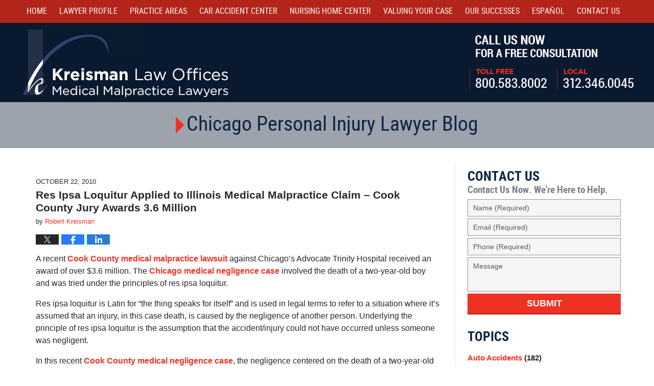

--- FILE ---
content_type: text/html; charset=UTF-8
request_url: https://www.chicago-personal-injury-lawyer-blawg.com/res_ipsa_loquitur_applied_to_i_1/
body_size: 14248
content:
<!DOCTYPE html>
<html class="no-js displaymode-full" itemscope itemtype="http://schema.org/Blog" lang="en-US">
	<head prefix="og: http://ogp.me/ns# article: http://ogp.me/ns/article#" >
		<meta http-equiv="Content-Type" content="text/html; charset=utf-8" />
		<title>Res Ipsa Loquitur Applied to Illinois Medical Malpractice Claim - Cook County Jury Awards 3.6 Million &#8212; Chicago Personal Injury Lawyer Blawg &#8212; October 22, 2010</title>
		<meta name="viewport" content="width=device-width, initial-scale=1.0" />

		<link rel="stylesheet" type="text/css" media="all" href="/jresources/v/20210120042708/css/main.css" />


		<script type="text/javascript">
			document.documentElement.className = document.documentElement.className.replace(/\bno-js\b/,"js");
		</script>

		<meta name="referrer" content="origin" />
		<meta name="referrer" content="unsafe-url" />

		<meta name='robots' content='index, follow, max-image-preview:large, max-snippet:-1, max-video-preview:-1' />
	<style>img:is([sizes="auto" i], [sizes^="auto," i]) { contain-intrinsic-size: 3000px 1500px }</style>
	
	<!-- This site is optimized with the Yoast SEO plugin v25.7 - https://yoast.com/wordpress/plugins/seo/ -->
	<meta name="description" content="A recent Cook County medical malpractice lawsuit against Chicago&#039;s Advocate Trinity Hospital received an award of over $3.6 million. The Chicago medical &#8212; October 22, 2010" />
	<link rel="canonical" href="https://www.chicago-personal-injury-lawyer-blawg.com/res_ipsa_loquitur_applied_to_i_1/" />
	<meta name="twitter:label1" content="Written by" />
	<meta name="twitter:data1" content="Robert Kreisman" />
	<meta name="twitter:label2" content="Est. reading time" />
	<meta name="twitter:data2" content="3 minutes" />
	<!-- / Yoast SEO plugin. -->


<link rel='dns-prefetch' href='//stats.wp.com' />
<link rel='dns-prefetch' href='//v0.wordpress.com' />
<link rel="alternate" type="application/rss+xml" title="Chicago Personal Injury Lawyer Blawg &raquo; Feed" href="https://www.chicago-personal-injury-lawyer-blawg.com/feed/" />
<link rel="alternate" type="application/rss+xml" title="Chicago Personal Injury Lawyer Blawg &raquo; Comments Feed" href="https://www.chicago-personal-injury-lawyer-blawg.com/comments/feed/" />
<script type="text/javascript">
/* <![CDATA[ */
window._wpemojiSettings = {"baseUrl":"https:\/\/s.w.org\/images\/core\/emoji\/16.0.1\/72x72\/","ext":".png","svgUrl":"https:\/\/s.w.org\/images\/core\/emoji\/16.0.1\/svg\/","svgExt":".svg","source":{"concatemoji":"https:\/\/www.chicago-personal-injury-lawyer-blawg.com\/wp-includes\/js\/wp-emoji-release.min.js?ver=7f08c3448240c80842b50f945023b5cf"}};
/*! This file is auto-generated */
!function(s,n){var o,i,e;function c(e){try{var t={supportTests:e,timestamp:(new Date).valueOf()};sessionStorage.setItem(o,JSON.stringify(t))}catch(e){}}function p(e,t,n){e.clearRect(0,0,e.canvas.width,e.canvas.height),e.fillText(t,0,0);var t=new Uint32Array(e.getImageData(0,0,e.canvas.width,e.canvas.height).data),a=(e.clearRect(0,0,e.canvas.width,e.canvas.height),e.fillText(n,0,0),new Uint32Array(e.getImageData(0,0,e.canvas.width,e.canvas.height).data));return t.every(function(e,t){return e===a[t]})}function u(e,t){e.clearRect(0,0,e.canvas.width,e.canvas.height),e.fillText(t,0,0);for(var n=e.getImageData(16,16,1,1),a=0;a<n.data.length;a++)if(0!==n.data[a])return!1;return!0}function f(e,t,n,a){switch(t){case"flag":return n(e,"\ud83c\udff3\ufe0f\u200d\u26a7\ufe0f","\ud83c\udff3\ufe0f\u200b\u26a7\ufe0f")?!1:!n(e,"\ud83c\udde8\ud83c\uddf6","\ud83c\udde8\u200b\ud83c\uddf6")&&!n(e,"\ud83c\udff4\udb40\udc67\udb40\udc62\udb40\udc65\udb40\udc6e\udb40\udc67\udb40\udc7f","\ud83c\udff4\u200b\udb40\udc67\u200b\udb40\udc62\u200b\udb40\udc65\u200b\udb40\udc6e\u200b\udb40\udc67\u200b\udb40\udc7f");case"emoji":return!a(e,"\ud83e\udedf")}return!1}function g(e,t,n,a){var r="undefined"!=typeof WorkerGlobalScope&&self instanceof WorkerGlobalScope?new OffscreenCanvas(300,150):s.createElement("canvas"),o=r.getContext("2d",{willReadFrequently:!0}),i=(o.textBaseline="top",o.font="600 32px Arial",{});return e.forEach(function(e){i[e]=t(o,e,n,a)}),i}function t(e){var t=s.createElement("script");t.src=e,t.defer=!0,s.head.appendChild(t)}"undefined"!=typeof Promise&&(o="wpEmojiSettingsSupports",i=["flag","emoji"],n.supports={everything:!0,everythingExceptFlag:!0},e=new Promise(function(e){s.addEventListener("DOMContentLoaded",e,{once:!0})}),new Promise(function(t){var n=function(){try{var e=JSON.parse(sessionStorage.getItem(o));if("object"==typeof e&&"number"==typeof e.timestamp&&(new Date).valueOf()<e.timestamp+604800&&"object"==typeof e.supportTests)return e.supportTests}catch(e){}return null}();if(!n){if("undefined"!=typeof Worker&&"undefined"!=typeof OffscreenCanvas&&"undefined"!=typeof URL&&URL.createObjectURL&&"undefined"!=typeof Blob)try{var e="postMessage("+g.toString()+"("+[JSON.stringify(i),f.toString(),p.toString(),u.toString()].join(",")+"));",a=new Blob([e],{type:"text/javascript"}),r=new Worker(URL.createObjectURL(a),{name:"wpTestEmojiSupports"});return void(r.onmessage=function(e){c(n=e.data),r.terminate(),t(n)})}catch(e){}c(n=g(i,f,p,u))}t(n)}).then(function(e){for(var t in e)n.supports[t]=e[t],n.supports.everything=n.supports.everything&&n.supports[t],"flag"!==t&&(n.supports.everythingExceptFlag=n.supports.everythingExceptFlag&&n.supports[t]);n.supports.everythingExceptFlag=n.supports.everythingExceptFlag&&!n.supports.flag,n.DOMReady=!1,n.readyCallback=function(){n.DOMReady=!0}}).then(function(){return e}).then(function(){var e;n.supports.everything||(n.readyCallback(),(e=n.source||{}).concatemoji?t(e.concatemoji):e.wpemoji&&e.twemoji&&(t(e.twemoji),t(e.wpemoji)))}))}((window,document),window._wpemojiSettings);
/* ]]> */
</script>
<style id='wp-emoji-styles-inline-css' type='text/css'>

	img.wp-smiley, img.emoji {
		display: inline !important;
		border: none !important;
		box-shadow: none !important;
		height: 1em !important;
		width: 1em !important;
		margin: 0 0.07em !important;
		vertical-align: -0.1em !important;
		background: none !important;
		padding: 0 !important;
	}
</style>
<link rel='stylesheet' id='wp-block-library-css' href='https://www.chicago-personal-injury-lawyer-blawg.com/wp-includes/css/dist/block-library/style.min.css?ver=7f08c3448240c80842b50f945023b5cf' type='text/css' media='all' />
<style id='classic-theme-styles-inline-css' type='text/css'>
/*! This file is auto-generated */
.wp-block-button__link{color:#fff;background-color:#32373c;border-radius:9999px;box-shadow:none;text-decoration:none;padding:calc(.667em + 2px) calc(1.333em + 2px);font-size:1.125em}.wp-block-file__button{background:#32373c;color:#fff;text-decoration:none}
</style>
<style id='global-styles-inline-css' type='text/css'>
:root{--wp--preset--aspect-ratio--square: 1;--wp--preset--aspect-ratio--4-3: 4/3;--wp--preset--aspect-ratio--3-4: 3/4;--wp--preset--aspect-ratio--3-2: 3/2;--wp--preset--aspect-ratio--2-3: 2/3;--wp--preset--aspect-ratio--16-9: 16/9;--wp--preset--aspect-ratio--9-16: 9/16;--wp--preset--color--black: #000000;--wp--preset--color--cyan-bluish-gray: #abb8c3;--wp--preset--color--white: #ffffff;--wp--preset--color--pale-pink: #f78da7;--wp--preset--color--vivid-red: #cf2e2e;--wp--preset--color--luminous-vivid-orange: #ff6900;--wp--preset--color--luminous-vivid-amber: #fcb900;--wp--preset--color--light-green-cyan: #7bdcb5;--wp--preset--color--vivid-green-cyan: #00d084;--wp--preset--color--pale-cyan-blue: #8ed1fc;--wp--preset--color--vivid-cyan-blue: #0693e3;--wp--preset--color--vivid-purple: #9b51e0;--wp--preset--gradient--vivid-cyan-blue-to-vivid-purple: linear-gradient(135deg,rgba(6,147,227,1) 0%,rgb(155,81,224) 100%);--wp--preset--gradient--light-green-cyan-to-vivid-green-cyan: linear-gradient(135deg,rgb(122,220,180) 0%,rgb(0,208,130) 100%);--wp--preset--gradient--luminous-vivid-amber-to-luminous-vivid-orange: linear-gradient(135deg,rgba(252,185,0,1) 0%,rgba(255,105,0,1) 100%);--wp--preset--gradient--luminous-vivid-orange-to-vivid-red: linear-gradient(135deg,rgba(255,105,0,1) 0%,rgb(207,46,46) 100%);--wp--preset--gradient--very-light-gray-to-cyan-bluish-gray: linear-gradient(135deg,rgb(238,238,238) 0%,rgb(169,184,195) 100%);--wp--preset--gradient--cool-to-warm-spectrum: linear-gradient(135deg,rgb(74,234,220) 0%,rgb(151,120,209) 20%,rgb(207,42,186) 40%,rgb(238,44,130) 60%,rgb(251,105,98) 80%,rgb(254,248,76) 100%);--wp--preset--gradient--blush-light-purple: linear-gradient(135deg,rgb(255,206,236) 0%,rgb(152,150,240) 100%);--wp--preset--gradient--blush-bordeaux: linear-gradient(135deg,rgb(254,205,165) 0%,rgb(254,45,45) 50%,rgb(107,0,62) 100%);--wp--preset--gradient--luminous-dusk: linear-gradient(135deg,rgb(255,203,112) 0%,rgb(199,81,192) 50%,rgb(65,88,208) 100%);--wp--preset--gradient--pale-ocean: linear-gradient(135deg,rgb(255,245,203) 0%,rgb(182,227,212) 50%,rgb(51,167,181) 100%);--wp--preset--gradient--electric-grass: linear-gradient(135deg,rgb(202,248,128) 0%,rgb(113,206,126) 100%);--wp--preset--gradient--midnight: linear-gradient(135deg,rgb(2,3,129) 0%,rgb(40,116,252) 100%);--wp--preset--font-size--small: 13px;--wp--preset--font-size--medium: 20px;--wp--preset--font-size--large: 36px;--wp--preset--font-size--x-large: 42px;--wp--preset--spacing--20: 0.44rem;--wp--preset--spacing--30: 0.67rem;--wp--preset--spacing--40: 1rem;--wp--preset--spacing--50: 1.5rem;--wp--preset--spacing--60: 2.25rem;--wp--preset--spacing--70: 3.38rem;--wp--preset--spacing--80: 5.06rem;--wp--preset--shadow--natural: 6px 6px 9px rgba(0, 0, 0, 0.2);--wp--preset--shadow--deep: 12px 12px 50px rgba(0, 0, 0, 0.4);--wp--preset--shadow--sharp: 6px 6px 0px rgba(0, 0, 0, 0.2);--wp--preset--shadow--outlined: 6px 6px 0px -3px rgba(255, 255, 255, 1), 6px 6px rgba(0, 0, 0, 1);--wp--preset--shadow--crisp: 6px 6px 0px rgba(0, 0, 0, 1);}:where(.is-layout-flex){gap: 0.5em;}:where(.is-layout-grid){gap: 0.5em;}body .is-layout-flex{display: flex;}.is-layout-flex{flex-wrap: wrap;align-items: center;}.is-layout-flex > :is(*, div){margin: 0;}body .is-layout-grid{display: grid;}.is-layout-grid > :is(*, div){margin: 0;}:where(.wp-block-columns.is-layout-flex){gap: 2em;}:where(.wp-block-columns.is-layout-grid){gap: 2em;}:where(.wp-block-post-template.is-layout-flex){gap: 1.25em;}:where(.wp-block-post-template.is-layout-grid){gap: 1.25em;}.has-black-color{color: var(--wp--preset--color--black) !important;}.has-cyan-bluish-gray-color{color: var(--wp--preset--color--cyan-bluish-gray) !important;}.has-white-color{color: var(--wp--preset--color--white) !important;}.has-pale-pink-color{color: var(--wp--preset--color--pale-pink) !important;}.has-vivid-red-color{color: var(--wp--preset--color--vivid-red) !important;}.has-luminous-vivid-orange-color{color: var(--wp--preset--color--luminous-vivid-orange) !important;}.has-luminous-vivid-amber-color{color: var(--wp--preset--color--luminous-vivid-amber) !important;}.has-light-green-cyan-color{color: var(--wp--preset--color--light-green-cyan) !important;}.has-vivid-green-cyan-color{color: var(--wp--preset--color--vivid-green-cyan) !important;}.has-pale-cyan-blue-color{color: var(--wp--preset--color--pale-cyan-blue) !important;}.has-vivid-cyan-blue-color{color: var(--wp--preset--color--vivid-cyan-blue) !important;}.has-vivid-purple-color{color: var(--wp--preset--color--vivid-purple) !important;}.has-black-background-color{background-color: var(--wp--preset--color--black) !important;}.has-cyan-bluish-gray-background-color{background-color: var(--wp--preset--color--cyan-bluish-gray) !important;}.has-white-background-color{background-color: var(--wp--preset--color--white) !important;}.has-pale-pink-background-color{background-color: var(--wp--preset--color--pale-pink) !important;}.has-vivid-red-background-color{background-color: var(--wp--preset--color--vivid-red) !important;}.has-luminous-vivid-orange-background-color{background-color: var(--wp--preset--color--luminous-vivid-orange) !important;}.has-luminous-vivid-amber-background-color{background-color: var(--wp--preset--color--luminous-vivid-amber) !important;}.has-light-green-cyan-background-color{background-color: var(--wp--preset--color--light-green-cyan) !important;}.has-vivid-green-cyan-background-color{background-color: var(--wp--preset--color--vivid-green-cyan) !important;}.has-pale-cyan-blue-background-color{background-color: var(--wp--preset--color--pale-cyan-blue) !important;}.has-vivid-cyan-blue-background-color{background-color: var(--wp--preset--color--vivid-cyan-blue) !important;}.has-vivid-purple-background-color{background-color: var(--wp--preset--color--vivid-purple) !important;}.has-black-border-color{border-color: var(--wp--preset--color--black) !important;}.has-cyan-bluish-gray-border-color{border-color: var(--wp--preset--color--cyan-bluish-gray) !important;}.has-white-border-color{border-color: var(--wp--preset--color--white) !important;}.has-pale-pink-border-color{border-color: var(--wp--preset--color--pale-pink) !important;}.has-vivid-red-border-color{border-color: var(--wp--preset--color--vivid-red) !important;}.has-luminous-vivid-orange-border-color{border-color: var(--wp--preset--color--luminous-vivid-orange) !important;}.has-luminous-vivid-amber-border-color{border-color: var(--wp--preset--color--luminous-vivid-amber) !important;}.has-light-green-cyan-border-color{border-color: var(--wp--preset--color--light-green-cyan) !important;}.has-vivid-green-cyan-border-color{border-color: var(--wp--preset--color--vivid-green-cyan) !important;}.has-pale-cyan-blue-border-color{border-color: var(--wp--preset--color--pale-cyan-blue) !important;}.has-vivid-cyan-blue-border-color{border-color: var(--wp--preset--color--vivid-cyan-blue) !important;}.has-vivid-purple-border-color{border-color: var(--wp--preset--color--vivid-purple) !important;}.has-vivid-cyan-blue-to-vivid-purple-gradient-background{background: var(--wp--preset--gradient--vivid-cyan-blue-to-vivid-purple) !important;}.has-light-green-cyan-to-vivid-green-cyan-gradient-background{background: var(--wp--preset--gradient--light-green-cyan-to-vivid-green-cyan) !important;}.has-luminous-vivid-amber-to-luminous-vivid-orange-gradient-background{background: var(--wp--preset--gradient--luminous-vivid-amber-to-luminous-vivid-orange) !important;}.has-luminous-vivid-orange-to-vivid-red-gradient-background{background: var(--wp--preset--gradient--luminous-vivid-orange-to-vivid-red) !important;}.has-very-light-gray-to-cyan-bluish-gray-gradient-background{background: var(--wp--preset--gradient--very-light-gray-to-cyan-bluish-gray) !important;}.has-cool-to-warm-spectrum-gradient-background{background: var(--wp--preset--gradient--cool-to-warm-spectrum) !important;}.has-blush-light-purple-gradient-background{background: var(--wp--preset--gradient--blush-light-purple) !important;}.has-blush-bordeaux-gradient-background{background: var(--wp--preset--gradient--blush-bordeaux) !important;}.has-luminous-dusk-gradient-background{background: var(--wp--preset--gradient--luminous-dusk) !important;}.has-pale-ocean-gradient-background{background: var(--wp--preset--gradient--pale-ocean) !important;}.has-electric-grass-gradient-background{background: var(--wp--preset--gradient--electric-grass) !important;}.has-midnight-gradient-background{background: var(--wp--preset--gradient--midnight) !important;}.has-small-font-size{font-size: var(--wp--preset--font-size--small) !important;}.has-medium-font-size{font-size: var(--wp--preset--font-size--medium) !important;}.has-large-font-size{font-size: var(--wp--preset--font-size--large) !important;}.has-x-large-font-size{font-size: var(--wp--preset--font-size--x-large) !important;}
:where(.wp-block-post-template.is-layout-flex){gap: 1.25em;}:where(.wp-block-post-template.is-layout-grid){gap: 1.25em;}
:where(.wp-block-columns.is-layout-flex){gap: 2em;}:where(.wp-block-columns.is-layout-grid){gap: 2em;}
:root :where(.wp-block-pullquote){font-size: 1.5em;line-height: 1.6;}
</style>
<script type="text/javascript" src="https://www.chicago-personal-injury-lawyer-blawg.com/wp-includes/js/jquery/jquery.min.js?ver=3.7.1" id="jquery-core-js"></script>
<script type="text/javascript" src="https://www.chicago-personal-injury-lawyer-blawg.com/wp-includes/js/jquery/jquery-migrate.min.js?ver=3.4.1" id="jquery-migrate-js"></script>
<link rel="https://api.w.org/" href="https://www.chicago-personal-injury-lawyer-blawg.com/wp-json/" /><link rel="alternate" title="JSON" type="application/json" href="https://www.chicago-personal-injury-lawyer-blawg.com/wp-json/wp/v2/posts/1174" /><link rel="EditURI" type="application/rsd+xml" title="RSD" href="https://www.chicago-personal-injury-lawyer-blawg.com/xmlrpc.php?rsd" />

<link rel='shortlink' href='https://wp.me/p4HGp6-iW' />
<link rel="alternate" title="oEmbed (JSON)" type="application/json+oembed" href="https://www.chicago-personal-injury-lawyer-blawg.com/wp-json/oembed/1.0/embed?url=https%3A%2F%2Fwww.chicago-personal-injury-lawyer-blawg.com%2Fres_ipsa_loquitur_applied_to_i_1%2F" />
<link rel="alternate" title="oEmbed (XML)" type="text/xml+oembed" href="https://www.chicago-personal-injury-lawyer-blawg.com/wp-json/oembed/1.0/embed?url=https%3A%2F%2Fwww.chicago-personal-injury-lawyer-blawg.com%2Fres_ipsa_loquitur_applied_to_i_1%2F&#038;format=xml" />
	<style>img#wpstats{display:none}</style>
		<link rel="amphtml" href="https://www.chicago-personal-injury-lawyer-blawg.com/amp/res_ipsa_loquitur_applied_to_i_1/" />
		<!-- Willow Authorship Tags -->
<link href="https://www.robertkreisman.com/" rel="publisher" />
<link href="https://www.robertkreisman.com/robert-d-kreisman.html" rel="author" />

<!-- End Willow Authorship Tags -->		<!-- Willow Opengraph and Twitter Cards -->
<meta name="twitter:creator" content="@Kreisman1" />
<meta name="twitter:card" content="summary" />
<meta name="twitter:url" content="https://wp.me/p4HGp6-iW" />
<meta name="twitter:title" content="Res Ipsa Loquitur Applied to Illinois Medical Malpractice Claim &#8211; Cook County Jury Awards 3.6 Million" />
<meta name="twitter:description" content="A recent Cook County medical malpractice lawsuit against Chicago's Advocate Trinity Hospital received an award of over $3.6 million. The Chicago medical negligence case involved the death of a ..." />
<meta name="twitter:image" content="https://www.chicago-personal-injury-lawyer-blawg.com/files/2019/02/social-image-logo-og.png" />
<meta property="article:published_time" content="2010-10-22T14:05:20-05:00" />
<meta property="article:modified_time" content="2013-06-20T16:58:48-05:00" />
<meta property="article:section" content="Medical Malpractice" />
<meta property="article:author" content="https://www.facebook.com/bobkreisman" />
<meta property="og:url" content="https://www.chicago-personal-injury-lawyer-blawg.com/res_ipsa_loquitur_applied_to_i_1/" />
<meta property="og:title" content="Res Ipsa Loquitur Applied to Illinois Medical Malpractice Claim &#8211; Cook County Jury Awards 3.6 Million" />
<meta property="og:description" content="A recent Cook County medical malpractice lawsuit against Chicago's Advocate Trinity Hospital received an award of over $3.6 million. The Chicago medical negligence case involved the death of a ..." />
<meta property="og:type" content="article" />
<meta property="og:image" content="https://www.chicago-personal-injury-lawyer-blawg.com/files/2019/02/social-image-logo-og.png" />
<meta property="og:image:width" content="1200" />
<meta property="og:image:height" content="1200" />
<meta property="og:image:url" content="https://www.chicago-personal-injury-lawyer-blawg.com/files/2019/02/social-image-logo-og.png" />
<meta property="og:image:secure_url" content="https://www.chicago-personal-injury-lawyer-blawg.com/files/2019/02/social-image-logo-og.png" />
<meta property="og:site_name" content="Chicago Personal Injury Lawyer Blawg" />

<!-- End Willow Opengraph and Twitter Cards -->

				<link rel="shortcut icon" type="image/x-icon" href="/jresources/v/20210120042708/icons/favicon.ico"  />
<!-- Google Analytics Metadata -->
<script> window.jmetadata = window.jmetadata || { site: { id: '222', installation: 'lawblogger', name: 'chicago-personal-injury-lawyer-blawg-com',  willow: '1', domain: 'chicago-personal-injury-lawyer-blawg.com', key: 'Li0tLSAuLi0gLi4uIC0gLi4gLi1jaGljYWdvLXBlcnNvbmFsLWluanVyeS1sYXd5ZXItYmxhd2cuY29t' }, analytics: { ga4: [ { measurementId: 'G-C8QRSNMPP2' } ] } } </script>
<!-- End of Google Analytics Metadata -->

<!-- Google Tag Manager -->
<script>(function(w,d,s,l,i){w[l]=w[l]||[];w[l].push({'gtm.start': new Date().getTime(),event:'gtm.js'});var f=d.getElementsByTagName(s)[0], j=d.createElement(s),dl=l!='dataLayer'?'&l='+l:'';j.async=true;j.src= 'https://www.googletagmanager.com/gtm.js?id='+i+dl;f.parentNode.insertBefore(j,f); })(window,document,'script','dataLayer','GTM-PHFNLNH');</script>
<!-- End Google Tag Manager -->

<link rel="next" href="https://www.chicago-personal-injury-lawyer-blawg.com/illinois_supreme_court_upholds/" />
<link rel="prev" href="https://www.chicago-personal-injury-lawyer-blawg.com/back_and_ankle_injuries_to_ill_1/" />

	<script async defer src="https://justatic.com/e/widgets/js/justia.js"></script>

	</head>
	<body class="willow willow-responsive wp-singular post-template-default single single-post postid-1174 single-format-standard wp-theme-Willow-Responsive">
	<div class="tnv2-sticky" id="top-numbers-v2"> <ul> <li>Free Consultation: <strong>800.583.8002</strong> <a href="tel:800.583.8002" rel="nofollow" class="tnv2-button" data-gtm-location="Sticky Header" data-gtm-value="800.583.8002" data-gtm-action="Contact" data-gtm-category="Phones" data-gtm-device="Mobile" data-gtm-event="phone_contact" data-gtm-label="Call" data-gtm-target="Button" data-gtm-type="click">Tap Here To Call Us</a> </li> </ul> </div>

<div id="fb-root"></div>

		<div class="container">
			<div class="cwrap">

			<!-- HEADER -->
			<header id="header" role="banner">
							<div id="head" class="header-tag-group">

					<div id="logo">
						<a href="https://www.robertkreisman.com/">							<img src="/jresources/v/20210120042708/images/logo.png" id="mainlogo" alt="Kreisman Law Offices" />
							Kreisman Law Offices Professional Corporation</a>
					</div>
										<div id="tagline"><a  href="https://www.robertkreisman.com/contact-us.html" class="tagline-link tagline-text">Call Us Now For a Free Consultation | Toll Free: 800.583.8002 | Local: 312.346.0045</a></div>
									</div><!--/#head-->
				<nav id="main-nav" role="navigation">
					<span class="visuallyhidden">Navigation</span>
					<div id="topnav" class="topnav nav-custom"><ul id="tnav-toplevel" class="menu"><li id="menu-item-798" class="priority_1 menu-item menu-item-type-custom menu-item-object-custom menu-item-798"><a href="https://www.robertkreisman.com/">Home</a></li>
<li id="menu-item-2937" class="priority_3 menu-item menu-item-type-custom menu-item-object-custom menu-item-has-children menu-item-2937"><a href="https://www.robertkreisman.com/robert-d-kreisman.html">Lawyer Profile</a>
<ul class="sub-menu">
	<li id="menu-item-2938" class="menu-item menu-item-type-custom menu-item-object-custom menu-item-2938"><a href="https://www.robertkreisman.com/articles.html">Articles</a></li>
	<li id="menu-item-2939" class="menu-item menu-item-type-custom menu-item-object-custom menu-item-2939"><a href="https://www.robertkreisman.com/blogs.html">Blogs</a></li>
	<li id="menu-item-2940" class="menu-item menu-item-type-custom menu-item-object-custom menu-item-2940"><a href="https://www.robertkreisman.com/media.html">Media</a></li>
</ul>
</li>
<li id="menu-item-2941" class="priority_2 menu-item menu-item-type-custom menu-item-object-custom menu-item-has-children menu-item-2941"><a href="https://www.robertkreisman.com/practice-areas.html">Practice Areas</a>
<ul class="sub-menu">
	<li id="menu-item-2942" class="menu-item menu-item-type-custom menu-item-object-custom menu-item-2942"><a href="https://www.robertkreisman.com/auto-accidents.html">Car Accidents</a></li>
	<li id="menu-item-2943" class="menu-item menu-item-type-custom menu-item-object-custom menu-item-2943"><a href="https://www.robertkreisman.com/truck-accidents.html">Truck Accidents</a></li>
	<li id="menu-item-2944" class="menu-item menu-item-type-custom menu-item-object-custom menu-item-2944"><a href="https://www.robertkreisman.com/medical-malpractice.html">Medical Malpractice</a></li>
	<li id="menu-item-2945" class="menu-item menu-item-type-custom menu-item-object-custom menu-item-2945"><a href="https://www.robertkreisman.com/personal-injury.html">Personal Injury</a></li>
	<li id="menu-item-2946" class="menu-item menu-item-type-custom menu-item-object-custom menu-item-2946"><a href="https://www.robertkreisman.com/product-liability.html">Product Liability</a></li>
	<li id="menu-item-2947" class="menu-item menu-item-type-custom menu-item-object-custom menu-item-2947"><a href="https://www.robertkreisman.com/workers-compensation.html">Workers&#8217; Compensation</a></li>
	<li id="menu-item-2948" class="menu-item menu-item-type-custom menu-item-object-custom menu-item-2948"><a href="https://www.robertkreisman.com/wrongful-death.html">Wrongful Death</a></li>
	<li id="menu-item-2949" class="menu-item menu-item-type-custom menu-item-object-custom menu-item-2949"><a href="https://www.robertkreisman.com/nursing-home-abuse-elder-abuse.html">Nursing Home Abuse/Elder Abuse</a></li>
	<li id="menu-item-2950" class="menu-item menu-item-type-custom menu-item-object-custom menu-item-2950"><a href="https://www.robertkreisman.com/commercial-litigation.html">Commercial Litigation</a></li>
	<li id="menu-item-2951" class="menu-item menu-item-type-custom menu-item-object-custom menu-item-2951"><a href="https://www.robertkreisman.com/resources.html">Localities Served</a></li>
</ul>
</li>
<li id="menu-item-2952" class="priority_7 menu-item menu-item-type-custom menu-item-object-custom menu-item-2952"><a href="https://www.robertkreisman.com/auto-accidents.html">Car Accident Center</a></li>
<li id="menu-item-2953" class="priority_8 menu-item menu-item-type-custom menu-item-object-custom menu-item-has-children menu-item-2953"><a href="https://www.robertkreisman.com/nursing-home-abuse-elder-abuse.html">Nursing Home Center</a>
<ul class="sub-menu">
	<li id="menu-item-2954" class="menu-item menu-item-type-custom menu-item-object-custom menu-item-2954"><a href="https://www.robertkreisman.com/nursing-home-abuse-elder-abuse.html">Nursing Home Abuse/Elder Abuse</a></li>
	<li id="menu-item-2955" class="menu-item menu-item-type-custom menu-item-object-custom menu-item-2955"><a href="https://www.robertkreisman.com/nursing-home-bed-sores.html">Nursing Home Bed Sores</a></li>
	<li id="menu-item-2956" class="menu-item menu-item-type-custom menu-item-object-custom menu-item-2956"><a href="https://www.robertkreisman.com/nursing-home-abuse-physical-neglect.html">Nursing Home Abuse &#8211; Physical Neglect</a></li>
	<li id="menu-item-2957" class="menu-item menu-item-type-custom menu-item-object-custom menu-item-2957"><a href="https://www.robertkreisman.com/reporting-nursing-home-abuse.html">Reporting Nursing Home Abuse</a></li>
	<li id="menu-item-2958" class="menu-item menu-item-type-custom menu-item-object-custom menu-item-2958"><a href="https://www.robertkreisman.com/nursing-home-injury-law.html">Nursing Home Injury Law</a></li>
	<li id="menu-item-2959" class="menu-item menu-item-type-custom menu-item-object-custom menu-item-2959"><a href="https://www.robertkreisman.com/nursing-home-abuse-checklist-tips.html">Nursing Home Abuse Checklist Tips</a></li>
	<li id="menu-item-2960" class="menu-item menu-item-type-custom menu-item-object-custom menu-item-2960"><a href="https://www.robertkreisman.com/fall-incidents-resulting-in-injury.html">Fall Incidents Resulting in Injury</a></li>
	<li id="menu-item-2961" class="menu-item menu-item-type-custom menu-item-object-custom menu-item-2961"><a href="https://www.robertkreisman.com/wrongful-death_1.html">Wrongful Death</a></li>
	<li id="menu-item-2962" class="menu-item menu-item-type-custom menu-item-object-custom menu-item-2962"><a href="https://www.robertkreisman.com/nursing-homes.html">Illinois Nursing Homes</a></li>
</ul>
</li>
<li id="menu-item-2963" class="priority_5 menu-item menu-item-type-custom menu-item-object-custom menu-item-2963"><a href="https://www.robertkreisman.com/valuing-your-injury-case.html">Valuing Your Case</a></li>
<li id="menu-item-2964" class="priority_4 menu-item menu-item-type-custom menu-item-object-custom menu-item-2964"><a href="https://www.robertkreisman.com/our-successes.html">Our Successes</a></li>
<li id="menu-item-2965" class="priority_6 menu-item menu-item-type-custom menu-item-object-custom menu-item-2965"><a href="https://www.robertkreisman.com/espanol.html">Español</a></li>
<li id="menu-item-2966" class="priority_1 menu-item menu-item-type-custom menu-item-object-custom menu-item-2966"><a href="https://www.robertkreisman.com/contact-us.html">Contact <ins>Us</ins></a></li>
</ul></div>				</nav>
							</header>

			            

            <!-- MAIN -->
            <div id="main">
	            <div class="custom_html_content_top"><div class="imgwrap"> <div id="img2"> <div class="blogname-wrapper"> <a href="https://www.chicago-personal-injury-lawyer-blawg.com/" class="main-blogname"> <!-- Homepage --> <strong class="inner-blogname">Chicago Personal Injury Lawyer Blog</strong> </a> </div> </div> </div></div>                <div class="mwrap">
                	
                	
	                <section class="content">
	                		                	<div class="bodytext">
		                	

<article id="post-1174" class="entry post-1174 post type-post status-publish format-standard hentry category-medical-malpractice" itemprop="blogPost" itemtype="http://schema.org/BlogPosting" itemscope>
	<link itemprop="mainEntityOfPage" href="https://www.chicago-personal-injury-lawyer-blawg.com/res_ipsa_loquitur_applied_to_i_1/" />
	<div class="inner-wrapper">
		<header>

			
			
						<div id="default-featured-image-1174-post-id-1174" itemprop="image" itemtype="http://schema.org/ImageObject" itemscope>
	<link itemprop="url" href="https://www.chicago-personal-injury-lawyer-blawg.com/files/2019/02/social-image-logo-og.png" />
	<meta itemprop="width" content="1200" />
	<meta itemprop="height" content="1200" />
	<meta itemprop="representativeOfPage" content="http://schema.org/False" />
</div>
			<div class="published-date"><span class="published-date-label"></span> <time datetime="2010-10-22T14:05:20-05:00" class="post-date published" itemprop="datePublished" pubdate>October 22, 2010</time></div>
			
			
            <h1 class="entry-title" itemprop="name">Res Ipsa Loquitur Applied to Illinois Medical Malpractice Claim &#8211; Cook County Jury Awards 3.6 Million</h1>
                <meta itemprop="headline" content="Res Ipsa Loquitur Applied to Illinois Medical Malpractice Claim &#8211; Cook County Jury Awards 3.6 Million" />
			
			
			<div class="author vcard">by <span itemprop="author" itemtype="http://schema.org/Person" itemscope><a href="https://www.robertkreisman.com/robert-d-kreisman.html" class="url fn author-robertkreisman1 author-795 post-author-link" rel="author" target="_self" itemprop="url"><span itemprop="name">Robert Kreisman</span></a><meta itemprop="sameAs" content="https://twitter.com/Kreisman1" /><meta itemprop="sameAs" content="https://www.facebook.com/bobkreisman" /><meta itemprop="sameAs" content="https://www.linkedin.com/in/robert" /><meta itemprop="sameAs" content="http://lawyers.justia.com/lawyer/robert-d-kreisman-351969" /></span></div>
			
			<div class="sharelinks sharelinks-1174 sharelinks-horizontal" id="sharelinks-1174">
	<a href="https://twitter.com/intent/tweet?url=https%3A%2F%2Fwp.me%2Fp4HGp6-iW&amp;text=Res+Ipsa+Loquitur+Applied+to+Illinois+Medical+Malpractice+Claim+-+Cook+County+Jury+Awards+3.6+Million&amp;related=Kreisman1%3APost+Author" target="_blank"  onclick="javascript:window.open(this.href, '', 'menubar=no,toolbar=no,resizable=yes,scrollbars=yes,height=600,width=600');return false;"><img src="https://www.chicago-personal-injury-lawyer-blawg.com/wp-content/themes/Willow-Responsive/images/share/twitter.gif" alt="Tweet this Post" /></a>
	<a href="https://www.facebook.com/sharer/sharer.php?u=https%3A%2F%2Fwww.chicago-personal-injury-lawyer-blawg.com%2Fres_ipsa_loquitur_applied_to_i_1%2F" target="_blank"  onclick="javascript:window.open(this.href, '', 'menubar=no,toolbar=no,resizable=yes,scrollbars=yes,height=600,width=600');return false;"><img src="https://www.chicago-personal-injury-lawyer-blawg.com/wp-content/themes/Willow-Responsive/images/share/fb.gif" alt="Share on Facebook" /></a>
	<a href="http://www.linkedin.com/shareArticle?mini=true&amp;url=https%3A%2F%2Fwww.chicago-personal-injury-lawyer-blawg.com%2Fres_ipsa_loquitur_applied_to_i_1%2F&amp;title=Res+Ipsa+Loquitur+Applied+to+Illinois+Medical+Malpractice+Claim+-+Cook+County+Jury+Awards+3.6+Million&amp;source=Chicago+Personal+Injury+Lawyer+Blawg" target="_blank"  onclick="javascript:window.open(this.href, '', 'menubar=no,toolbar=no,resizable=yes,scrollbars=yes,height=600,width=600');return false;"><img src="https://www.chicago-personal-injury-lawyer-blawg.com/wp-content/themes/Willow-Responsive/images/share/linkedin.gif" alt="Share on LinkedIn" /></a>
</div>					</header>
		<div class="content" itemprop="articleBody">
									<div class="entry-content">
								<p>A recent <a href="https://www.robertkreisman.com/lawyer-attorney-1331861.html">Cook County medical malpractice lawsuit</a> against Chicago&#8217;s Advocate Trinity Hospital received an award of over $3.6 million.  The <a href="https://www.robertkreisman.com/lawyer-attorney-1331861.html">Chicago medical negligence case</a> involved the death of a two-year-old boy and was tried under the principles of res ipsa loquitur.</p>
<p>Res ipsa loquitur is Latin for &#8220;the thing speaks for itself&#8221; and is used in legal terms to refer to a situation where it&#8217;s assumed that an injury, in this case death, is caused by the negligence of another person.  Underlying the principle of res ipsa loquitur is the assumption that the accident/injury could not have occurred unless someone was negligent.</p>
<p>In this recent <a href="https://www.robertkreisman.com/lawyer-attorney-1331861.html">Cook County medical negligence case</a>, the negligence centered on the death of a two-year-old boy.  The child was brought to Advocate Trinity Hospital by his parents.  Of note was that his mother was an EMT (Emergency Medical Technician) and his father was a paramedic.  The boy was brought to the ER for treatment of his first and only grand mal seizure.</p>
<p><span id="more-1174"></span><br />
When his seizure was controlled, the hospital staff elected to do further monitoring in an attempt to identify its cause by obtaining a CT scan.  During the scan the infant became hypoventilated, i.e. he was not getting enough oxygen.  However, no one noticed his respiratory distress because the monitors he was on had stopped working. When he was brought back from the CT scan to the ER he was already dead.  It was estimated that he had already been dead for five minutes before the staff began its unsuccessful attempts to resuscitate him.</p>
<p>Under the principles of res ipsa loquitur, the infant&#8217;s death was presumably the result of the hospital&#8217;s negligence.  If its medical staff had noted the decedent&#8217;s respiratory distress in a timely fashion then they might have been able to take measures to prevent his death.  For example, upon noticing that they decedent was undergoing respiratory distress he could have been given oxygen.  Or if the medical staff had noticed that he was in cardiac arrest they could have called a code much earlier, instead of attempting to resuscitate the decedent almost five minutes after his demise.</p>
<p>Likewise the failure of the monitoring equipment falls more under an administration issue than a purely medical issue.  However, the hospital should have had policies and procedures in place to ensure that its equipment worked.  The assumption that the various monitors were working presumably played a large part in the staff&#8217;s failure to notice the boy&#8217;s deterioration and played a role in his eventual death.  Had there been better safeguards against the equipment failing this tragedy might have been avoided.</p>
<p><a href="https://www.robertkreisman.com/index.html">Kreisman Law Offices</a> has been handling <a href="https://www.robertkreisman.com/lawyer-attorney-1331861.html">Illinois medical malpractice lawsuits</a> for over 30 years, serving those areas in and around Cook County, including Elmhurst, Darien, Des Plaines, and <a href="https://www.robertkreisman.com/lawyer-attorney-1632761.html">Wilmette</a>.</p>
<p>Similar blog posts:</p>
<p><a href="https://www.robertkreisman.com/medical-malpractice-lawyer/2010/08/delayed_treatment_of_stroke_le_1.html">Delayed Treatment of Stroke Leads to DuPage County Woman&#8217;s Death &#8211; <em>Medina v. Echiverri, M.D., et al</em></a></p>
<p><a href="https://www.robertkreisman.com/medical-malpractice-lawyer/2010/08/misdiagnosed_pulmonary_embolis.html">Misdiagnosed Pulmonary Embolism Brings Verdict of $2.75 Million</a></p>
<p><a href="https://www.robertkreisman.com/medical-malpractice-lawyer/2010/06/emergency_room_malpractice_ver_1.html">Emergency Room Malpractice Verdict in Favor of Defendant Doctors Upheld By Illinois Appellate Court &#8211; <em>Pavnica v. Veguilla</em></a></p>
							</div>
					</div>
		<footer>
							<div class="author vcard">by <span itemprop="author" itemtype="http://schema.org/Person" itemscope><a href="https://www.robertkreisman.com/robert-d-kreisman.html" class="url fn author-robertkreisman1 author-795 post-author-link" rel="author" target="_self" itemprop="url"><span itemprop="name">Robert Kreisman</span></a><meta itemprop="sameAs" content="https://twitter.com/Kreisman1" /><meta itemprop="sameAs" content="https://www.facebook.com/bobkreisman" /><meta itemprop="sameAs" content="https://www.linkedin.com/in/robert" /><meta itemprop="sameAs" content="http://lawyers.justia.com/lawyer/robert-d-kreisman-351969" /></span></div>						<div itemprop="publisher" itemtype="http://schema.org/Organization" itemscope>
				<meta itemprop="name" content="Kreisman Law Offices" />
				
<div itemprop="logo" itemtype="http://schema.org/ImageObject" itemscope>
	<link itemprop="url" href="https://www.chicago-personal-injury-lawyer-blawg.com/files/2016/08/KreismanLogo.png" />
	<meta itemprop="height" content="60" />
	<meta itemprop="width" content="107" />
	<meta itemprop="representativeOfPage" content="http://schema.org/True" />
</div>
			</div>

			<div class="category-list"><span class="category-list-label">Posted in:</span> <span class="category-list-items"><a href="https://www.chicago-personal-injury-lawyer-blawg.com/category/medical-malpractice/" title="View all posts in Medical Malpractice" class="category-medical-malpractice term-12 post-category-link">Medical Malpractice</a></span></div>			
			<div class="published-date"><span class="published-date-label"></span> <time datetime="2010-10-22T14:05:20-05:00" class="post-date published" itemprop="datePublished" pubdate>October 22, 2010</time></div>			<div class="visuallyhidden">Updated:
				<time datetime="2013-06-20T16:58:48-05:00" class="updated" itemprop="dateModified">June 20, 2013 4:58 pm</time>
			</div>

			
			
			
			
<!-- You can start editing here. -->


			<!-- If comments are closed. -->
		<p class="nocomments">Comments are closed.</p>

	

		</footer>

	</div>
</article>
	<div class="navigation">
		<nav id="post-pagination-bottom" class="pagination post-pagination" role="navigation">
		<span class="nav-prev"><a rel="prev" href="https://www.chicago-personal-injury-lawyer-blawg.com/back_and_ankle_injuries_to_ill_1/" title="Falling Tree that Caused Back and Ankle Injuries to Lake County, Illinois Woman Results in Jury Verdict of 4.52 Million"><span class="arrow-left">&laquo;</span> Previous</a></span> <span class="nav-sep">|</span> <span class="nav-home"><a rel="home" href="https://www.chicago-personal-injury-lawyer-blawg.com/">Home</a></span> <span class="nav-sep">|</span> <span class="nav-next"><a rel="next" href="https://www.chicago-personal-injury-lawyer-blawg.com/illinois_supreme_court_upholds/" title="Illinois Supreme Court Upholds Wrongful Death Verdict, 8.13 Million &#8211; Ready v. United/Goedecke, Inc.">Next <span class="arrow-right">&raquo;</span></a></span>				</nav>
	</div>
								</div>

																<aside class="sidebar primary-sidebar sc-2 secondary-content" id="sc-2">
			</aside>

							
						</section>

						<aside class="sidebar secondary-sidebar sc-1 secondary-content" id="sc-1">
	    <div id="justia_contact_form-2" class="widget sidebar-widget primary-sidebar-widget justia_contact_form">
    <strong class="widget-title sidebar-widget-title primary-sidebar-widget-title">Contact Us</strong><div class="content widget-content sidebar-widget-content primary-sidebar-widget-content">
    <div class="formdesc"> <span class="line-1">Contact Us Now.</span> <span class="line-2">We're Here to Help.</span> </div>
    <div id="contactform">
            <form data-gtm-label="Consultation Form" data-gtm-action="Submission" data-gtm-category="Forms" data-gtm-type="submission" data-gtm-conversion="1" id="genericcontactform" name="genericcontactform" action="/jshared/blog-contactus/" class="widget_form" data-validate="parsley">
            <div data-directive="j-recaptcha" data-recaptcha-key="6LdgCjUsAAAAALQaCspEsSIeQ9prvEg0U4X6uyb-" data-version="2" data-set-lang="en"></div>
            <div id="errmsg"></div>
            <input type="hidden" name="wpid" value="2" />
            <input type="hidden" name="5_From_Page" value="Chicago Personal Injury Lawyer Blawg" />
            <input type="hidden" name="firm_name" value="Kreisman Law Offices" />
            <input type="hidden" name="blog_name" value="Chicago Personal Injury Lawyer Blawg" />
            <input type="hidden" name="site_id" value="" />
            <input type="hidden" name="prefix" value="222" />
            <input type="hidden" name="source" value="main" />
            <input type="hidden" name="source_off" value="" />
            <input type="hidden" name="return_url" value="https://www.chicago-personal-injury-lawyer-blawg.com/thankyou" />
            <input type="hidden" name="current_url" value="https://www.chicago-personal-injury-lawyer-blawg.com/res_ipsa_loquitur_applied_to_i_1/" />
            <input type="hidden" name="big_or_small" value="big" />
            <input type="hidden" name="is_blog" value="yes" />
            <span class="fld name_required"><label class="visuallyhidden" for="Name_Required">Name (Required)</label><input type="text" name="10_Name_Required" id="Name_Required" value=""  placeholder="Name (Required)"   class="required"  required/></span><span class="fld email_required"><label class="visuallyhidden" for="Email_Required">Email (Required)</label><input type="email" name="20_Email_Required" id="Email_Required" value=""  placeholder="Email (Required)"   class="required"  required/></span><span class="fld phone_required"><label class="visuallyhidden" for="Phone_Required">Phone (Required)</label><input type="tel" name="30_Phone_Required" id="Phone_Required" value=""  placeholder="Phone (Required)"  pattern="[\+\(\)\d -]+" title="Please enter a valid phone number."  class="required"  required/></span><span class="fld message"><label class="visuallyhidden" for="Message">Message</label><textarea name="40_Message" id="Message"  placeholder="Message"  class="required"  required></textarea></span>
            
            
            
            
            <input type="hidden" name="required_fields" value="10_Name_Required,20_Email_Required,30_Phone_Required,40_Message" />
            <input type="hidden" name="form_location" value="Consultation Form">
            <span class="submit">
                <button type="submit" name="submitbtn">Submit</button>
            </span>
        </form>
    </div>
    <div style="display:none !important;" class="normal" id="jwpform-validation"></div>
    </div></div><div id="j_categories-2" class="widget sidebar-widget primary-sidebar-widget j_categories"><strong class="widget-title sidebar-widget-title primary-sidebar-widget-title">Topics</strong><div class="content widget-content sidebar-widget-content primary-sidebar-widget-content"><ul>
    <li class="cat-item cat-item-0"><a href="https://www.chicago-personal-injury-lawyer-blawg.com/category/auto-accidents/">Auto Accidents <span>(182)</span></a></li>
    <li class="cat-item cat-item-1"><a href="https://www.chicago-personal-injury-lawyer-blawg.com/category/wrongful-death/">Wrongful Death <span>(102)</span></a></li>
    <li class="cat-item cat-item-2"><a href="https://www.chicago-personal-injury-lawyer-blawg.com/category/trucking-accidents/">Trucking Accidents <span>(87)</span></a></li>
    <li class="cat-item cat-item-3"><a href="https://www.chicago-personal-injury-lawyer-blawg.com/category/work-injury/">Work Injury <span>(77)</span></a></li>
    <li class="cat-item cat-item-4"><a href="https://www.chicago-personal-injury-lawyer-blawg.com/category/product-defects/">Product Defects <span>(75)</span></a></li>
    <li class="cat-item cat-item-5"><a href="https://www.chicago-personal-injury-lawyer-blawg.com/category/illinois-civil-procedure/">Illinois Civil Procedure <span>(73)</span></a></li>
    <li class="cat-item cat-item-6"><a href="https://www.chicago-personal-injury-lawyer-blawg.com/category/construction-accidents/">Construction Accidents <span>(69)</span></a></li>
    <li class="cat-item cat-item-7"><a href="https://www.chicago-personal-injury-lawyer-blawg.com/category/firm-news/">Firm News <span>(66)</span></a></li>
    <li class="cat-item cat-item-8"><a href="https://www.chicago-personal-injury-lawyer-blawg.com/category/product-liability/">Product Liability <span>(66)</span></a></li>
    <li class="cat-item cat-item-9"><a href="https://www.chicago-personal-injury-lawyer-blawg.com/category/medical-malpractice/">Medical Malpractice <span>(63)</span></a></li>
    <li class="cat-item cat-item-10"><a href="https://www.chicago-personal-injury-lawyer-blawg.com/category/pedestrian-accidents/">Pedestrian accidents <span>(39)</span></a></li>
    <li class="cat-item cat-item-11"><a href="https://www.chicago-personal-injury-lawyer-blawg.com/category/pharmaceutical-litigation/">Pharmaceutical Litigation <span>(38)</span></a></li>
    <span class="more-categories-link"><a href="/topics/">View More Topics</a></span></ul></div></div><div id="text-3" class="widget sidebar-widget primary-sidebar-widget widget_text"><strong class="widget-title sidebar-widget-title primary-sidebar-widget-title">Search</strong><div class="content widget-content sidebar-widget-content primary-sidebar-widget-content">			<div class="textwidget"><form action="/" class="searchform" id="searchform" method="get" role="search"><div><label for="s" class="visuallyhidden">Search</label><input type="text" id="s" name="s" value="" placeholder="Enter Text"/><button type="submit" value="Search" id="searchsubmit">Search</button></div></form>
</div>
		</div></div><div id="text-2" class="widget sidebar-widget primary-sidebar-widget widget_text"><strong class="widget-title sidebar-widget-title primary-sidebar-widget-title">Our Other Blogs</strong><div class="content widget-content sidebar-widget-content primary-sidebar-widget-content">			<div class="textwidget"><ul> <li> <a href="https://www.robertkreisman.com/birth-injury-lawyer/">Chicago Birth Injury Lawyers Blog</a> </li> <li> <a href="https://www.robertkreisman.com/medical-malpractice-lawyer/">Chicago Medical Malpractice Attorney Blog</a> </li> <li> <a href="https://www.robertkreisman.com/nursing-home-lawyer/">Chicago Nursing Home Lawyers Blog</a> </li> <li> <a href="https://www.robertkreisman.com/injury-lawyer/">Chicago Injury Lawyer Blog</a> </li> </ul></div>
		</div></div>
		<div id="recent-posts-2" class="widget sidebar-widget primary-sidebar-widget widget_recent_entries">
		<strong class="widget-title sidebar-widget-title primary-sidebar-widget-title">Recent Entries</strong><div class="content widget-content sidebar-widget-content primary-sidebar-widget-content">
		<ul>
											<li>
					<a href="https://www.chicago-personal-injury-lawyer-blawg.com/illinois-appellate-court-reverses-appointment-of-an-administrator-in-an-intestate-probate-estate-relying-on-preferences-of-the-probate-act/">Illinois Appellate Court Reverses Appointment of an Administrator in an Intestate Probate Estate Relying on Preferences of the Probate Act</a>
											<span class="post-date">July 11, 2024</span>
									</li>
											<li>
					<a href="https://www.chicago-personal-injury-lawyer-blawg.com/illinois-appellate-court-reverses-jury-verdict-in-personal-injury-case-on-the-issue-of-cross-examination-of-medical-expert/">Illinois Appellate Court Reverses Jury Verdict in Personal Injury Case on the Issue of Cross Examination of Medical Expert</a>
											<span class="post-date">August 29, 2023</span>
									</li>
											<li>
					<a href="https://www.chicago-personal-injury-lawyer-blawg.com/united-states-court-of-appeals-for-the-seventh-circuit-reverses-and-remands-product-liability-leg-amputation-injury-lawsuit/">United States Court of Appeals Reverses and Remands Product Liability, Leg Amputation Injury Lawsuit</a>
											<span class="post-date">March 3, 2023</span>
									</li>
					</ul>

		</div></div><div id="jwpw_connect-2" class="widget sidebar-widget primary-sidebar-widget jwpw_connect">
    <strong class="widget-title sidebar-widget-title primary-sidebar-widget-title"></strong><div class="content widget-content sidebar-widget-content primary-sidebar-widget-content">
    
        <p class="connect-icons">
            <a href="https://www.facebook.com/Chicago.Personal.Injury.Lawyers" target="_blank" title="Facebook"><img src="https://lawyers.justia.com/s/facebook-64.png" alt="Facebook Icon" border="0" /></a><a href="https://twitter.com/Kreisman1" target="_blank" title="Twitter"><img src="https://lawyers.justia.com/s/twitter-64.png" alt="Twitter Icon" border="0" /></a><a href="https://www.linkedin.com/pub/robert-kreisman/41/aa9/921" target="_blank" title="LinkedIn"><img src="https://lawyers.justia.com/s/linkedin-64.png" alt="LinkedIn Icon" border="0" /></a><a href="https://lawyers.justia.com/lawyer/robert-d-kreisman-351969" target="_blank" title="Justia"><img src="https://lawyers.justia.com/s/justia-64.png" alt="Justia Icon" border="0" /></a><a href="https://www.youtube.com/user/robertkreisman" target="_blank" title="YouTube"><img src="https://lawyers.justia.com/s/youtube-64.png" alt="YouTube Icon" border="0" /></a>
        </p>
        <script type="application/ld+json">
{ "@context": "http://schema.org",
  "@type": "http://schema.org/LegalService",
  "name": "Kreisman Law Offices",
  "image": "https://www.chicago-personal-injury-lawyer-blawg.com/files/2016/08/KreismanLogo.png",
  "sameAs": ["https://www.facebook.com/Chicago.Personal.Injury.Lawyers","https://twitter.com/Kreisman1","https://www.linkedin.com/pub/robert-kreisman/41/aa9/921","https://lawyers.justia.com/lawyer/robert-d-kreisman-351969","https://www.youtube.com/user/robertkreisman"],
  "address": {
    "@type": "PostalAddress",
    "addressCountry": "US"
  }
}
</script>
        
</div></div>
</aside>

					</div>
				</div>


							<!-- FOOTER -->
				<footer id="footer">
					<span class="visuallyhidden">Contact Information</span>
					<div class="fcontainer">

						
						<div id="address"> <div itemscope="" itemtype="https://schema.org/LegalService" class="slocation contactus"> <link itemprop="url" href="https://www.robertkreisman.com/injury-lawyer/"> <meta itemprop="name" content="Kreisman Law Offices"> <div itemprop="address" itemscope="" itemtype="https://schema.org/PostalAddress"> <div itemprop="streetAddress"> 55 W Monroe St #3700</div> <span itemprop="addressLocality">Chicago</span>, <span itemprop="addressRegion">IL</span> <span itemprop="postalCode">60603</span> <span itemprop="addressCountry"></span> </div> <span class="contacts"> <span> Toll Free: <span itemprop="telephone">800.583.8002</span> </span> <span> Local: <span itemprop="telephone">312.346.0045</span> </span> <span> Fax: <span itemprop="faxNumber">866.618.4198</span> </span> <span class="femail"> <a href="mailto:bob@robertkreisman.com">bob@robertkreisman.com</a> </span> </span> </div> </div>

<div class="footerlocalities block"> <div class="localities-wrapper"> We serve the following localities: Cook County including Arlington Heights, Barrington, Berwyn Township, Chicago, Des Plaines, Glenview, Orland Park, Palos Park, Schaumburg, and Tinley Park; DuPage County including Downers Grove, Naperville, and Bolingbrook; Kane County including Aurora, Elgin and Geneva; Lake County including Waukegan; and Will County including Joliet. </div> </div>

<div class="jfirm_info"> <a href="https://www.robertkreisman.com/">Chicago Medical Malpractice Lawyer Kreisman Law Offices Home</a> <br> <a href="https://www.robertkreisman.com/contact-us.html">Contact Illinois Personal Injury Attorney Kreisman Law Offices</a> <br><br> </div>
						<nav id="footernav">
							<div id="footernav-wrapper" class="footernav nav-custom"><ul id="menu-footernav" class="menu"><li id="menu-item-802" class="menu-item menu-item-type-custom menu-item-object-custom menu-item-home menu-item-802"><a href="https://www.chicago-personal-injury-lawyer-blawg.com">Home</a></li>
<li id="menu-item-804" class="menu-item menu-item-type-custom menu-item-object-custom menu-item-804"><a href="https://www.robertkreisman.com/disclaimer.html">Disclaimer</a></li>
<li id="menu-item-806" class="menu-item menu-item-type-custom menu-item-object-custom menu-item-806"><a href="https://www.robertkreisman.com/sitemap.html">Site Map</a></li>
<li id="menu-item-805" class="menu-item menu-item-type-custom menu-item-object-custom menu-item-805"><a href="https://robertkreisman.com/contact-us.html">Contact Us</a></li>
</ul></div>						</nav>
												<div class="copyright" title="Copyright &copy; 2016 &ndash; 2026 Kreisman Law Offices"><div class="jgrecaptcha-text"><p>This site is protected by reCAPTCHA and the Google <a target="_blank" href="https://policies.google.com/privacy">Privacy Policy</a> and <a target="_blank" href="https://policies.google.com/terms">Terms of Service</a> apply.</p><p>Please do not include any confidential or sensitive information in a contact form, text message, or voicemail. The contact form sends information by non-encrypted email, which is not secure. Submitting a contact form, sending a text message, making a phone call, or leaving a voicemail does not create an attorney-client relationship.</p></div><style>.grecaptcha-badge { visibility: hidden; } .jgrecaptcha-text p { margin: 1.8em 0; }</style><span class="copyright_label">Copyright &copy;</span> <span class="copyright_year">2016 &ndash; 2026</span>, <a href="https://www.robertkreisman.com/">Kreisman Law Offices</a></div>
																		<div class="credits"><a target="_blank" href="https://www.justia.com/marketing/law-blogs/"><strong class="justia_brand">JUSTIA</strong> Law Firm Blog Design</a></div>
																	</div>
				</footer>
						</div> <!-- /.cwrap -->
		</div><!-- /.container -->
		<!--[if lt IE 9]>
			<script src="/jshared/jslibs/responsive/mediaqueries/css3-mediaqueries.1.0.2.min.js"></script>
		<![endif]-->
		<script type="text/javascript"> if(!('matchMedia' in window)){ document.write(unescape("%3Cscript src='/jshared/jslibs/responsive/mediaqueries/media.match.2.0.2.min.js' type='text/javascript'%3E%3C/script%3E")); } </script>
		<script type="speculationrules">
{"prefetch":[{"source":"document","where":{"and":[{"href_matches":"\/*"},{"not":{"href_matches":["\/wp-*.php","\/wp-admin\/*","\/files\/*","\/wp-content\/*","\/wp-content\/plugins\/*","\/wp-content\/themes\/Willow-Responsive\/*","\/*\\?(.+)"]}},{"not":{"selector_matches":"a[rel~=\"nofollow\"]"}},{"not":{"selector_matches":".no-prefetch, .no-prefetch a"}}]},"eagerness":"conservative"}]}
</script>
<script type="text/javascript" src="https://www.chicago-personal-injury-lawyer-blawg.com/wp-content/plugins/jWP-Widgets/js/jwp-placeholder-fallback.js?ver=7f08c3448240c80842b50f945023b5cf" id="jwp-placeholder-fallback-js"></script>
<script type="text/javascript" src="https://www.chicago-personal-injury-lawyer-blawg.com/wp-content/plugins/jWP-Widgets/js/jwp-forms.js?ver=7f08c3448240c80842b50f945023b5cf" id="jwp-forms-js"></script>
<script type="text/javascript" src="https://www.chicago-personal-injury-lawyer-blawg.com/jshared/jslibs/validate/parsley.min.js?ver=7f08c3448240c80842b50f945023b5cf" id="parsley-js"></script>
<script type="text/javascript" src="https://www.chicago-personal-injury-lawyer-blawg.com/jshared/jslibs/responsive/enquire/enquire.2.0.2.min.js?ver=2.0.2" id="enquire-js"></script>
<script type="text/javascript" src="https://www.chicago-personal-injury-lawyer-blawg.com/jresources/v/20210120042708/js/site.min.js" id="willow_site.min-js"></script>
<script type="text/javascript" id="jetpack-stats-js-before">
/* <![CDATA[ */
_stq = window._stq || [];
_stq.push([ "view", JSON.parse("{\"v\":\"ext\",\"blog\":\"69516452\",\"post\":\"1174\",\"tz\":\"-6\",\"srv\":\"www.chicago-personal-injury-lawyer-blawg.com\",\"j\":\"1:14.7\"}") ]);
_stq.push([ "clickTrackerInit", "69516452", "1174" ]);
/* ]]> */
</script>
<script type="text/javascript" src="https://stats.wp.com/e-202604.js" id="jetpack-stats-js" defer="defer" data-wp-strategy="defer"></script>

	</body>
</html>


<!--
Performance optimized by W3 Total Cache. Learn more: https://www.boldgrid.com/w3-total-cache/

Page Caching using Disk: Enhanced 

Served from: www.chicago-personal-injury-lawyer-blawg.com @ 2026-01-19 13:29:05 by W3 Total Cache
-->